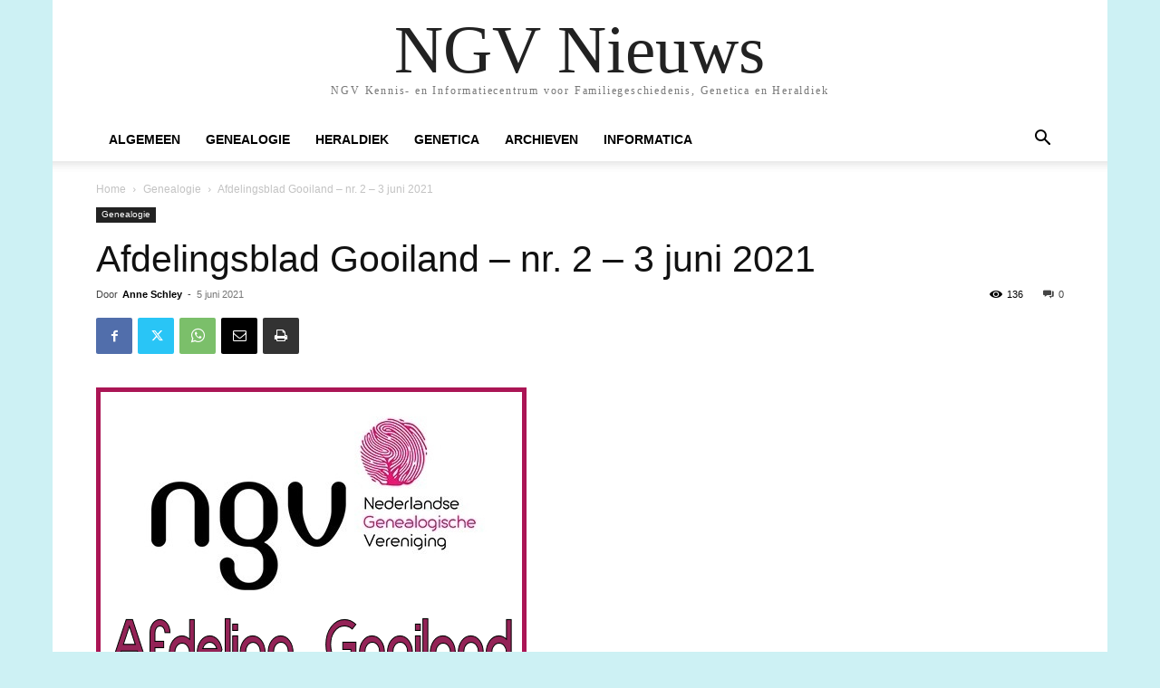

--- FILE ---
content_type: text/html; charset=UTF-8
request_url: https://www.ngvnieuws.nl/ngvkrant/wp-admin/admin-ajax.php?td_theme_name=Newspaper&v=12.7.4
body_size: -152
content:
{"116595":136}